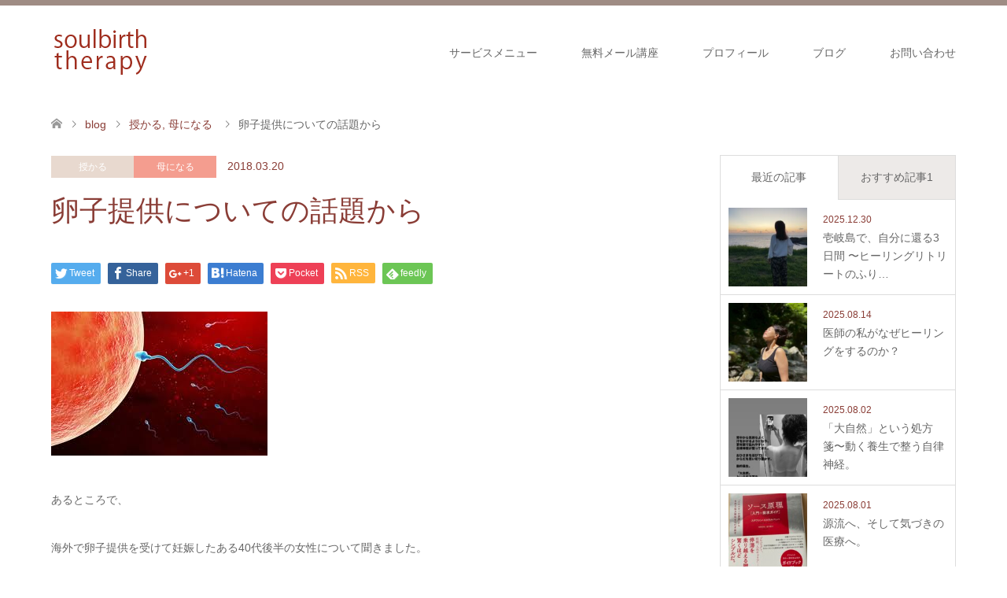

--- FILE ---
content_type: text/html; charset=UTF-8
request_url: https://drsakura.net/motherhood/199/
body_size: 10670
content:
<!DOCTYPE html>
<html lang="ja">
<head prefix="og: http://ogp.me/ns# fb: http://ogp.me/ns/fb#">
<meta charset="UTF-8">
<!--[if IE]><meta http-equiv="X-UA-Compatible" content="IE=edge"><![endif]-->
<meta name="viewport" content="width=device-width">
<title>卵子提供についての話題から | あなたと未来の命をつなぐソウルバースセラピー</title>
<meta name="description" content="あるところで、海外で卵子提供を受けて妊娠したある40代後半の女性について聞きました。日本では、卵子提供を受けての妊娠は認められていません。そのカップルは海外で数百万円を支払って卵子提供を受けて妊娠している。">
<meta property="og:type" content="article" />
<meta property="og:url" content="https:/drsakura.net/motherhood/199/">
<meta property="og:title" content="卵子提供についての話題から" />
<meta property="og:description" content="あるところで、海外で卵子提供を受けて妊娠したある40代後半の女性について聞きました。日本では、卵子提供を受けての妊娠は認められていません。そのカップルは海外で数百万円を支払って卵子提供を受けて妊娠している。" />
<meta property="og:site_name" content="あなたと未来の命をつなぐソウルバースセラピー" />
<meta property="og:image" content='https://drsakura.net/wp-content/uploads/2018/03/images.jpeg'>
<meta property="og:image:secure_url" content="https://drsakura.net/wp-content/uploads/2018/03/images.jpeg" /> 
<meta property="og:image:width" content="275" /> 
<meta property="og:image:height" content="183" />
<meta property="fb:admins" content="352644005253901" />
<link rel="pingback" href="https://drsakura.net/xmlrpc.php">
<link rel='dns-prefetch' href='//s.w.org' />
<link rel="alternate" type="application/rss+xml" title="あなたと未来の命をつなぐソウルバースセラピー &raquo; フィード" href="https://drsakura.net/feed/" />
<link rel="alternate" type="application/rss+xml" title="あなたと未来の命をつなぐソウルバースセラピー &raquo; コメントフィード" href="https://drsakura.net/comments/feed/" />
<link rel="alternate" type="application/rss+xml" title="あなたと未来の命をつなぐソウルバースセラピー &raquo; 卵子提供についての話題から のコメントのフィード" href="https://drsakura.net/motherhood/199/feed/" />
<link rel='stylesheet' id='style-css'  href='https://drsakura.net/wp-content/themes/skin_tcd046/style.css?ver=1.1' type='text/css' media='all' />
<link rel='stylesheet' id='wp-block-library-css'  href='https://drsakura.net/wp-includes/css/dist/block-library/style.min.css?ver=5.5.17' type='text/css' media='all' />
<link rel='stylesheet' id='toc-screen-css'  href='https://drsakura.net/wp-content/plugins/table-of-contents-plus/screen.min.css?ver=2002' type='text/css' media='all' />
<script type='text/javascript' src='https://drsakura.net/wp-includes/js/jquery/jquery.js?ver=1.12.4-wp' id='jquery-core-js'></script>
<link rel="https://api.w.org/" href="https://drsakura.net/wp-json/" /><link rel="alternate" type="application/json" href="https://drsakura.net/wp-json/wp/v2/posts/199" /><link rel="canonical" href="https://drsakura.net/motherhood/199/" />
<link rel='shortlink' href='https://drsakura.net/?p=199' />
<link rel="alternate" type="application/json+oembed" href="https://drsakura.net/wp-json/oembed/1.0/embed?url=https%3A%2F%2Fdrsakura.net%2Fmotherhood%2F199%2F" />
<link rel="alternate" type="text/xml+oembed" href="https://drsakura.net/wp-json/oembed/1.0/embed?url=https%3A%2F%2Fdrsakura.net%2Fmotherhood%2F199%2F&#038;format=xml" />

<link rel="stylesheet" href="https://drsakura.net/wp-content/themes/skin_tcd046/css/design-plus.css?ver=1.1">
<link rel="stylesheet" href="https://drsakura.net/wp-content/themes/skin_tcd046/css/sns-botton.css?ver=1.1">
<link rel="stylesheet" href="https://drsakura.net/wp-content/themes/skin_tcd046/css/responsive.css?ver=1.1">
<link rel="stylesheet" href="https://drsakura.net/wp-content/themes/skin_tcd046/css/footer-bar.css?ver=1.1">

<script src="https://drsakura.net/wp-content/themes/skin_tcd046/js/jquery.easing.1.3.js?ver=1.1"></script>
<script src="https://drsakura.net/wp-content/themes/skin_tcd046/js/jscript.js?ver=1.1"></script>
<script src="https://drsakura.net/wp-content/themes/skin_tcd046/js/comment.js?ver=1.1"></script>
<script src="https://drsakura.net/wp-content/themes/skin_tcd046/js/header_fix.js?ver=1.1"></script>

<style type="text/css">
body, input, textarea { font-family: "Segoe UI", Verdana, "游ゴシック", YuGothic, "Hiragino Kaku Gothic ProN", Meiryo, sans-serif; }
.rich_font { font-family: "Hiragino Sans", "ヒラギノ角ゴ ProN", "Hiragino Kaku Gothic ProN", "游ゴシック", YuGothic, "メイリオ", Meiryo, sans-serif; font-weight: 100;
}

#header .logo { font-size:24px; }
.fix_top.header_fix #header .logo { font-size:20px; }
#footer_logo .logo { font-size:24px; }
#post_title { font-size:36px; }
body, .post_content { font-size:14px; }

@media screen and (max-width:991px) {
  #header .logo { font-size:18px; }
  .mobile_fix_top.header_fix #header .logo { font-size:18px; }
  #post_title { font-size:20px; }
  body, .post_content { font-size:14px; }
}




.image {
overflow: hidden;
-webkit-transition: 0.35s;
-moz-transition: 0.35s;
-ms-transition: 0.35s;
transition: 0.35s;
}
.image img {
-webkit-transform: scale(1);
-webkit-transition-property: opacity, scale, -webkit-transform;
-webkit-transition: 0.35s;
-moz-transform: scale(1);
-moz-transition-property: opacity, scale, -moz-transform;
-moz-transition: 0.35s;
-ms-transform: scale(1);
-ms-transition-property: opacity, scale, -ms-transform;
-ms-transition: 0.35s;
-o-transform: scale(1);
-o-transition-property: opacity, scale, -o-transform;
-o-transition: 0.35s;
transform: scale(1);
transition-property: opacity, scale, -webkit-transform;
transition: 0.35s;
-webkit-backface-visibility:hidden; backface-visibility:hidden;
}
.image:hover img, a:hover .image img {
 -webkit-transform: scale(1.2); -moz-transform: scale(1.2); -ms-transform: scale(1.2); -o-transform: scale(1.2); transform: scale(1.2);
}

.headline_bg_l, .headline_bg, ul.meta .category span, .page_navi a:hover, .page_navi span.current, .page_navi p.back a:hover,
#post_pagination p, #post_pagination a:hover, #previous_next_post2 a:hover, .single-news #post_meta_top .date, .single-campaign #post_meta_top .date, ol#voice_list .info .voice_button a:hover, .voice_user .voice_name, .voice_course .course_button a, .side_headline, #footer_top,
#comment_header ul li a:hover, #comment_header ul li.comment_switch_active a, #comment_header #comment_closed p, #submit_comment
{ background-color:#D9C6AE; }

.page_navi a:hover, .page_navi span.current, #post_pagination p, #comment_header ul li.comment_switch_active a, #comment_header #comment_closed p, #guest_info input:focus, #comment_textarea textarea:focus
{ border-color:#D9C6AE; }

#comment_header ul li.comment_switch_active a:after, #comment_header #comment_closed p:after
{ border-color:#D9C6AE transparent transparent transparent; }

a:hover, #global_menu > ul > li > a:hover, #bread_crumb li a, #bread_crumb li.home a:hover:before, ul.meta .date, .footer_headline, .footer_widget a:hover,
#post_title, #previous_next_post a:hover, #previous_next_post a:hover:before, #previous_next_post a:hover:after,
#recent_news .info .date, .course_category .course_category_headline, .course_category .info .headline, ol#voice_list .info .voice_name, dl.interview dt, .voice_course .course_button a:hover, ol#staff_list .info .staff_name, .staff_info .staff_detail .staff_name, .staff_info .staff_detail .staff_social_link li a:hover:before,
.styled_post_list1 .date, .collapse_category_list li a:hover, .tcdw_course_list_widget .course_list li .image, .side_widget.tcdw_banner_list_widget .side_headline, ul.banner_list li .image,
#index_content1 .caption .headline, #index_course li .image, #index_news .date, #index_voice li .info .voice_name, #index_blog .headline, .table.pb_pricemenu td.menu, .side_widget .campaign_list .date, .side_widget .news_list .date, .side_widget .staff_list .staff_name, .side_widget .voice_list .voice_name
{ color:#8A3D36; }

#footer_bottom, a.index_blog_button:hover, .widget_search #search-btn input:hover, .widget_search #searchsubmit:hover, .widget.google_search #searchsubmit:hover, #submit_comment:hover, #header_slider .slick-dots li button:hover, #header_slider .slick-dots li.slick-active button
{ background-color:#8A3D36; }

.post_content a { color:#8A3D36; }

#archive_wrapper, #related_post ol { background-color:rgba(217,198,174,0.15); }
#index_course li.noimage .image, .course_category .noimage .imagebox, .tcdw_course_list_widget .course_list li.noimage .image { background:rgba(217,198,174,0.3); }

#index_blog, #footer_widget, .course_categories li a.active, .course_categories li a:hover, .styled_post_list1_tabs li { background-color:rgba(135,112,102,0.15); }
#index_topics { background:rgba(135,112,102,0.5); }
#header { border-top-color:rgba(135,112,102,0.8); }

@media screen and (min-width:992px) {
  .fix_top.header_fix #header { background-color:rgba(135,112,102,0.8); }
  #global_menu ul ul a { background-color:#D9C6AE; }
  #global_menu ul ul a:hover { background-color:#8A3D36; }
}
@media screen and (max-width:991px) {
  a.menu_button.active { background:rgba(135,112,102,0.8); };
  .mobile_fix_top.header_fix #header { background-color:rgba(135,112,102,0.8); }
  #global_menu { background-color:#D9C6AE; }
  #global_menu a:hover { background-color:#8A3D36; }
}
@media screen and (max-width:991px) {
  .mobile_fix_top.header_fix #header { background-color:rgba(135,112,102,0.8); }
}


</style>

<style type="text/css"></style></head>
<body id="body" class="post-template-default single single-post postid-199 single-format-standard fix_top">


 <div id="header" class="clearfix">
  <div class="header_inner">
   <div id="header_logo">
    <div id="logo_image">
 <h1 class="logo">
  <a href="https://drsakura.net/" title="あなたと未来の命をつなぐソウルバースセラピー" data-label="あなたと未来の命をつなぐソウルバースセラピー"><img class="h_logo" src="https://drsakura.net/wp-content/uploads/2018/02/logo4.png?1769469310" alt="あなたと未来の命をつなぐソウルバースセラピー" title="あなたと未来の命をつなぐソウルバースセラピー" /></a>
 </h1>
</div>
<div id="logo_image_fixed">
 <p class="logo"><a href="https://drsakura.net/" title="あなたと未来の命をつなぐソウルバースセラピー"><img class="s_logo" src="https://drsakura.net/wp-content/uploads/2018/02/logo4.png?1769469310" alt="あなたと未来の命をつなぐソウルバースセラピー" title="あなたと未来の命をつなぐソウルバースセラピー" /></a></p>
</div>
   </div>

      <a href="#" class="menu_button"><span>menu</span></a>
   <div id="global_menu">
    <ul id="menu-menu-1" class="menu"><li id="menu-item-63" class="menu-item menu-item-type-post_type menu-item-object-page menu-item-has-children menu-item-63"><a href="https://drsakura.net/about/">サービスメニュー</a>
<ul class="sub-menu">
	<li id="menu-item-1170" class="menu-item menu-item-type-post_type menu-item-object-page menu-item-1170"><a href="https://drsakura.net/therapy/">ソウルバースセラピーの個人相談</a></li>
	<li id="menu-item-1864" class="menu-item menu-item-type-post_type menu-item-object-page menu-item-1864"><a href="https://drsakura.net/ohanashikai/">小林桜のお話会「子宮カフェ」　</a></li>
	<li id="menu-item-2283" class="menu-item menu-item-type-post_type menu-item-object-page menu-item-2283"><a href="https://drsakura.net/evaannai/">女性から始めるスローセックス入門「エヴァセラピー」のご案内</a></li>
</ul>
</li>
<li id="menu-item-74" class="menu-item menu-item-type-post_type menu-item-object-page menu-item-74"><a href="https://drsakura.net/mailmagazine/">無料メール講座</a></li>
<li id="menu-item-75" class="menu-item menu-item-type-post_type menu-item-object-page menu-item-75"><a href="https://drsakura.net/profile/">プロフィール</a></li>
<li id="menu-item-65" class="menu-item menu-item-type-post_type menu-item-object-page current_page_parent menu-item-65"><a href="https://drsakura.net/blog/">ブログ</a></li>
<li id="menu-item-61" class="menu-item menu-item-type-post_type menu-item-object-page menu-item-61"><a href="https://drsakura.net/contact/">お問い合わせ</a></li>
</ul>   </div>
     </div>
 </div><!-- END #header -->

 <div id="main_contents" class="clearfix">


<div id="bread_crumb">

<ul class="clearfix">
 <li itemscope="itemscope" itemtype="http://data-vocabulary.org/Breadcrumb" class="home"><a itemprop="url" href="https://drsakura.net/"><span itemprop="title">ホーム</span></a></li>

 <li itemscope="itemscope" itemtype="http://data-vocabulary.org/Breadcrumb"><a itemprop="url" href="https://drsakura.net/blog/">blog</a></li>
 <li itemscope="itemscope" itemtype="http://data-vocabulary.org/Breadcrumb">
    <a itemprop="url" href="https://drsakura.net/category/motherhood/reception/"><span itemprop="title">授かる</span>,</a>
      <a itemprop="url" href="https://drsakura.net/category/motherhood/"><span itemprop="title">母になる</span></a>
     </li>
 <li class="last">卵子提供についての話題から</li>

</ul>
</div>

<div id="main_col" class="clearfix">

<div id="left_col">

 
 <div id="article">

  <ul id="post_meta_top" class="meta clearfix">
   <li class="category"><a href="https://drsakura.net/category/motherhood/reception/" style="background-color:rgba(227,208,195,0.8);">授かる</a><a href="https://drsakura.net/category/motherhood/" style="background-color:rgba(242,133,116,0.8);">母になる</a></li>   <li class="date"><time class="entry-date updated" datetime="2019-07-22T16:39:50+09:00">2018.03.20</time></li>  </ul>

  <h2 id="post_title" class="rich_font">卵子提供についての話題から</h2>

    <div class="single_share clearfix" id="single_share_top">
   <div class="share-type1 share-top">
 
	<div class="sns mt10">
		<ul class="type1 clearfix">
			<li class="twitter">
				<a href="http://twitter.com/share?text=%E5%8D%B5%E5%AD%90%E6%8F%90%E4%BE%9B%E3%81%AB%E3%81%A4%E3%81%84%E3%81%A6%E3%81%AE%E8%A9%B1%E9%A1%8C%E3%81%8B%E3%82%89&url=https%3A%2F%2Fdrsakura.net%2Fmotherhood%2F199%2F&via=&tw_p=tweetbutton&related=" onclick="javascript:window.open(this.href, '', 'menubar=no,toolbar=no,resizable=yes,scrollbars=yes,height=400,width=600');return false;"><i class="icon-twitter"></i><span class="ttl">Tweet</span><span class="share-count"></span></a>
			</li>
			<li class="facebook">
				<a href="//www.facebook.com/sharer/sharer.php?u=https://drsakura.net/motherhood/199/&amp;t=%E5%8D%B5%E5%AD%90%E6%8F%90%E4%BE%9B%E3%81%AB%E3%81%A4%E3%81%84%E3%81%A6%E3%81%AE%E8%A9%B1%E9%A1%8C%E3%81%8B%E3%82%89" class="facebook-btn-icon-link" target="blank" rel="nofollow"><i class="icon-facebook"></i><span class="ttl">Share</span><span class="share-count"></span></a>
			</li>
			<li class="googleplus">
				<a href="https://plus.google.com/share?url=https%3A%2F%2Fdrsakura.net%2Fmotherhood%2F199%2F" onclick="javascript:window.open(this.href, '', 'menubar=no,toolbar=no,resizable=yes,scrollbars=yes,height=600,width=500');return false;"><i class="icon-google-plus"></i><span class="ttl">+1</span><span class="share-count"></span></a>
			</li>
			<li class="hatebu">
				<a href="http://b.hatena.ne.jp/add?mode=confirm&url=https%3A%2F%2Fdrsakura.net%2Fmotherhood%2F199%2F" onclick="javascript:window.open(this.href, '', 'menubar=no,toolbar=no,resizable=yes,scrollbars=yes,height=400,width=510');return false;" ><i class="icon-hatebu"></i><span class="ttl">Hatena</span><span class="share-count"></span></a>
			</li>
			<li class="pocket">
				<a href="http://getpocket.com/edit?url=https%3A%2F%2Fdrsakura.net%2Fmotherhood%2F199%2F&title=%E5%8D%B5%E5%AD%90%E6%8F%90%E4%BE%9B%E3%81%AB%E3%81%A4%E3%81%84%E3%81%A6%E3%81%AE%E8%A9%B1%E9%A1%8C%E3%81%8B%E3%82%89" target="blank"><i class="icon-pocket"></i><span class="ttl">Pocket</span><span class="share-count"></span></a>
			</li>
			<li class="rss">
				<a href="https://drsakura.net/feed/" target="blank"><i class="icon-rss"></i><span class="ttl">RSS</span></a>
			</li>
			<li class="feedly">
				<a href="http://feedly.com/index.html#subscription%2Ffeed%2Fhttps://drsakura.net/feed/" target="blank"><i class="icon-feedly"></i><span class="ttl">feedly</span><span class="share-count"></span></a>
			</li>
		</ul>
	</div>
</div>
  </div>
  
      
    
  <div class="post_content clearfix">
   <p><img loading="lazy" class="alignnone size-full wp-image-222" src="https://drsakura.net/wp-content/uploads/2018/03/images.jpeg" alt="" width="275" height="183" /></p>
<p>あるところで、</p>
<p>海外で卵子提供を受けて妊娠したある40代後半の女性について聞きました。</p>
<p>日本では、卵子提供を受けての妊娠は認められていません。</p>
<p>そのカップルは海外で数百万円を支払って卵子提供を受けて妊娠している。</p>
<p>お金持ちがやることだろう、とおもいきや、</p>
<p>予想に反して、その方はちっともお金や生活にゆとりがある人には見えない。</p>
<p>のだそうです。。</p>
<p>そのことを話題にした専門家の方は、</p>
<p>卵子提供を受けての妊娠に賛成しているわけではないが、</p>
<p>こんなこと（こんな風にごくふつうの一般の人が海外の生殖ビジネスのカモになり</p>
<p>しかもその後の周産期リスク管理を日本の保険制度で対応する）なら、</p>
<p>いっそのこと日本できちんと法整備をすべきなのかもしれない。</p>
<p>という趣旨の考えを表現されていました。</p>
<p>&nbsp;</p>
<p>技術の進歩は、好むと好まざると止めることはできないでしょう。</p>
<p>以前も触れましたが、この分野では人工子宮の研究も盛んで、</p>
<p>子宮を介さずに人が生まれてくる日も近いと聞くこともあります。</p>
<p>&nbsp;</p>
<p>このような価値観の多様性が重要視される時代です。</p>
<p>私たちは、自分自身がどんな価値観を大切に生きるかを問われています。</p>
<p>&nbsp;</p>
<p>私は、原始的な価値観、</p>
<p><span style="font-size: 12pt; color: #ff00ff;">男性と女性が愛し合い、その結果として子どもをさずかり、可愛がって育てる、</span></p>
<p>という生命の秩序にねざした価値を大切にし手暮らし、</p>
<p>そこから生み出される豊かさをもって自分が社会に奉仕（サービス）してゆきたい。</p>
<p>と改めて思います。</p>
<p><img loading="lazy" class="alignnone size-medium wp-image-884" src="https://drsakura.net/wp-content/uploads/2018/10/0031_original-200x300.jpg" alt="" width="200" height="300" srcset="https://drsakura.net/wp-content/uploads/2018/10/0031_original-200x300.jpg 200w, https://drsakura.net/wp-content/uploads/2018/10/0031_original-768x1152.jpg 768w, https://drsakura.net/wp-content/uploads/2018/10/0031_original-683x1024.jpg 683w, https://drsakura.net/wp-content/uploads/2018/10/0031_original-800x1200.jpg 800w, https://drsakura.net/wp-content/uploads/2018/10/0031_original-1150x1725.jpg 1150w" sizes="(max-width: 200px) 100vw, 200px" /></p>
<p>：：：：：：：：：</p>
<p><span style="color: #993366;"><strong>◎最新のお知らせ</strong></span></p>
<p>♪終了 <a href="https://drsakura.net/workshop/3088/" target="_blank" rel="noopener noreferrer">官能女医さくらと行く「壱岐島ヒーリング・リトリート」9/5~7</a></p>
<p>♪小林桜の「子宮カフェ」、個人セッション・レッスン、その他の活動は</p>
<p>メルマガから優先案内しています。よろしければご登録お願いします♡</p>
<p>→<span style="font-size: 12pt; color: #ff00ff;"><strong><a style="color: #ff00ff;" href="https://39auto.biz/drsakurachan/touroku/entryform2.htm" target="_blank" rel="noopener noreferrer">無料メルマガ【Dr小林桜のLife is</a></strong></span><a href="https://39auto.biz/drsakurachan/touroku/entryform2.htm" target="_blank" rel="noopener noreferrer"><span style="font-size: 12pt; color: #ff00ff;"><strong> love通信！】登録はこちら</strong></span></a></p>
<p><span style="color: #ff00ff;">♪女の子と女性のためのサークル　谷中「月の小屋」。第２土曜日</span></p>
<p><span style="color: #ff00ff;">10歳以上の女性がご参加いただけます。</span></p>
<p>月経のおはなし会　2026年1月10日（土）14時〜16時</p>
<p><span style="color: #ff00ff;">→</span><span style="color: #ff00ff;">instagram @tsukinokoya_yanaka</span></p>
<p>&nbsp;</p>
<p>♪古神道家矢加部幸彦先生のワークショップ</p>
<p>【募集中】２月11日（祝水）「<a href="https://drsakura.net/workshop/2362/" target="_blank" rel="noopener noreferrer">鎮魂禊行法ワークショップ」</a></p>
<p>&nbsp;</p>
<p>&nbsp;</p>
<p>♪女性限定無料Facebookグループにてライブ配信（お休みしています。）</p>
<p><a href="https://www.facebook.com/groups/332447408317015" target="_blank" rel="noopener noreferrer">「月の小屋」的オンラインサロン</a></p>


<p>&nbsp;</p>

<p>：：：：：：：：：：：：</p>
<p>『あなたと未来のいのちをつなぐソウルバースセラピー』</p>
<p>ソウルバースヒーリング</p>
<p>産婦人科医</p>
<p>小林桜</p>
<p><a href="https://drsakura.net/profile/" target="_blank" rel="noopener noreferrer">プロフィール</a></p>
<p>：：：：：：：：：：：：：：：：</p>
<p><a href="https://39auto.biz/drsakurachan/touroku/entryform2.htm" target="_blank" rel="noopener noreferrer">【無料メールマガジンへの登録はこちら】</a></p>
<p><a href="https://drsakura.net/therapy/" target="_blank" rel="noopener noreferrer">個人相談</a></p>
<p><a href="https://drsakura.net/mailmagazine/">5日間無料メール講座『幸せな赤ちゃんを授かるいのちの法則』</a></p>
<p><a href="https://www.facebook.com/sakura.nosaka" target="_blank" rel="noopener noreferrer">Facebook</a></p>
<p><a href="https://39auto.biz/drsakurachan/touroku/entryform6.htm" target="_blank" rel="noopener noreferrer">お問合せ</a></p>

<p>&nbsp;</p>
     </div>

    <div class="single_share clearfix" id="single_share_bottom">
   <div class="share-type1 share-btm">
 
	<div class="sns mt10 mb45">
		<ul class="type1 clearfix">
			<li class="twitter">
				<a href="http://twitter.com/share?text=%E5%8D%B5%E5%AD%90%E6%8F%90%E4%BE%9B%E3%81%AB%E3%81%A4%E3%81%84%E3%81%A6%E3%81%AE%E8%A9%B1%E9%A1%8C%E3%81%8B%E3%82%89&url=https%3A%2F%2Fdrsakura.net%2Fmotherhood%2F199%2F&via=&tw_p=tweetbutton&related=" onclick="javascript:window.open(this.href, '', 'menubar=no,toolbar=no,resizable=yes,scrollbars=yes,height=400,width=600');return false;"><i class="icon-twitter"></i><span class="ttl">Tweet</span><span class="share-count"></span></a>
			</li>
			<li class="facebook">
				<a href="//www.facebook.com/sharer/sharer.php?u=https://drsakura.net/motherhood/199/&amp;t=%E5%8D%B5%E5%AD%90%E6%8F%90%E4%BE%9B%E3%81%AB%E3%81%A4%E3%81%84%E3%81%A6%E3%81%AE%E8%A9%B1%E9%A1%8C%E3%81%8B%E3%82%89" class="facebook-btn-icon-link" target="blank" rel="nofollow"><i class="icon-facebook"></i><span class="ttl">Share</span><span class="share-count"></span></a>
			</li>
			<li class="googleplus">
				<a href="https://plus.google.com/share?url=https%3A%2F%2Fdrsakura.net%2Fmotherhood%2F199%2F" onclick="javascript:window.open(this.href, '', 'menubar=no,toolbar=no,resizable=yes,scrollbars=yes,height=600,width=500');return false;"><i class="icon-google-plus"></i><span class="ttl">+1</span><span class="share-count"></span></a>
			</li>
			<li class="hatebu">
				<a href="http://b.hatena.ne.jp/add?mode=confirm&url=https%3A%2F%2Fdrsakura.net%2Fmotherhood%2F199%2F" onclick="javascript:window.open(this.href, '', 'menubar=no,toolbar=no,resizable=yes,scrollbars=yes,height=400,width=510');return false;" ><i class="icon-hatebu"></i><span class="ttl">Hatena</span><span class="share-count"></span></a>
			</li>
			<li class="pocket">
				<a href="http://getpocket.com/edit?url=https%3A%2F%2Fdrsakura.net%2Fmotherhood%2F199%2F&title=%E5%8D%B5%E5%AD%90%E6%8F%90%E4%BE%9B%E3%81%AB%E3%81%A4%E3%81%84%E3%81%A6%E3%81%AE%E8%A9%B1%E9%A1%8C%E3%81%8B%E3%82%89" target="blank"><i class="icon-pocket"></i><span class="ttl">Pocket</span><span class="share-count"></span></a>
			</li>
			<li class="rss">
				<a href="https://drsakura.net/feed/" target="blank"><i class="icon-rss"></i><span class="ttl">RSS</span></a>
			</li>
			<li class="feedly">
				<a href="http://feedly.com/index.html#subscription%2Ffeed%2Fhttps://drsakura.net/feed/" target="blank"><i class="icon-feedly"></i><span class="ttl">feedly</span><span class="share-count"></span></a>
			</li>
		</ul>
	</div>
</div>
  </div>
  
    <ul id="post_meta_bottom" class="clearfix">
      <li class="post_category"><a href="https://drsakura.net/category/motherhood/reception/" rel="category tag">授かる</a>, <a href="https://drsakura.net/category/motherhood/" rel="category tag">母になる</a></li>        </ul>
  
    <div id="previous_next_post" class="clearfix">
   <div class='prev_post'><a href='https://drsakura.net/motherhood/194/' title='不妊症のからだに隠れていた本当の望み' data-mobile-title='前の記事'><span class='title'>不妊症のからだに隠れていた本当の望み</span></a></div>
<div class='next_post'><a href='https://drsakura.net/sbt2020/family-c/202/' title='精子提供について、本から' data-mobile-title='次の記事'><span class='title'>精子提供について、本から</span></a></div>
  </div>
  
 </div><!-- END #article -->

  
 
  <div id="related_post">
  <h3 class="headline headline_bg">関連記事</h3>
  <ol class="clearfix">
      <li>
    <a href="https://drsakura.net/motherhood/2673/">
     <div class="image">
      <img width="270" height="174" src="https://drsakura.net/wp-content/uploads/2022/03/IMG_1878-270x174.jpeg" class="attachment-size2 size-size2 wp-post-image" alt="" loading="lazy" srcset="https://drsakura.net/wp-content/uploads/2022/03/IMG_1878-270x174.jpeg 270w, https://drsakura.net/wp-content/uploads/2022/03/IMG_1878-456x296.jpeg 456w" sizes="(max-width: 270px) 100vw, 270px" />     </div>
     <h4 class="title">女の子の「おひし」の話。</h4>
    </a>
   </li>
      <li>
    <a href="https://drsakura.net/motherhood/2758/">
     <div class="image">
      <img width="270" height="174" src="https://drsakura.net/wp-content/uploads/2022/03/IMG_2207-270x174.jpeg" class="attachment-size2 size-size2 wp-post-image" alt="" loading="lazy" srcset="https://drsakura.net/wp-content/uploads/2022/03/IMG_2207-270x174.jpeg 270w, https://drsakura.net/wp-content/uploads/2022/03/IMG_2207-456x296.jpeg 456w" sizes="(max-width: 270px) 100vw, 270px" />     </div>
     <h4 class="title">【お産蜜月　第七話】女子当直室で。</h4>
    </a>
   </li>
      <li>
    <a href="https://drsakura.net/motherhood/765/">
     <div class="image">
      <img width="270" height="174" src="https://drsakura.net/wp-content/uploads/2018/07/TUGU0087-e1531221174971-270x174.jpg" class="attachment-size2 size-size2 wp-post-image" alt="" loading="lazy" srcset="https://drsakura.net/wp-content/uploads/2018/07/TUGU0087-e1531221174971-270x174.jpg 270w, https://drsakura.net/wp-content/uploads/2018/07/TUGU0087-e1531221174971-456x296.jpg 456w" sizes="(max-width: 270px) 100vw, 270px" />     </div>
     <h4 class="title">【外来日誌vol3】長女の気持ち。</h4>
    </a>
   </li>
      <li>
    <a href="https://drsakura.net/motherhood/2790/">
     <div class="image">
      <img width="270" height="174" src="https://drsakura.net/wp-content/uploads/2022/03/IMG_2414-270x174.jpeg" class="attachment-size2 size-size2 wp-post-image" alt="" loading="lazy" srcset="https://drsakura.net/wp-content/uploads/2022/03/IMG_2414-270x174.jpeg 270w, https://drsakura.net/wp-content/uploads/2022/03/IMG_2414-456x296.jpeg 456w" sizes="(max-width: 270px) 100vw, 270px" />     </div>
     <h4 class="title">【お産蜜月　第十話】君をにぎりつぶすのか。</h4>
    </a>
   </li>
      <li>
    <a href="https://drsakura.net/motherhood/2842/">
     <div class="image">
      <img width="270" height="174" src="https://drsakura.net/wp-content/uploads/2022/05/IMG_2945-270x174.jpeg" class="attachment-size2 size-size2 wp-post-image" alt="" loading="lazy" srcset="https://drsakura.net/wp-content/uploads/2022/05/IMG_2945-270x174.jpeg 270w, https://drsakura.net/wp-content/uploads/2022/05/IMG_2945-456x296.jpeg 456w" sizes="(max-width: 270px) 100vw, 270px" />     </div>
     <h4 class="title">【お産蜜月　第十二話】「当たり前のお産」を実践する先輩医師。…</h4>
    </a>
   </li>
      <li>
    <a href="https://drsakura.net/motherhood/1784/">
     <div class="image">
      <img width="270" height="174" src="https://drsakura.net/wp-content/uploads/2019/12/DSC_5394-270x174.jpg" class="attachment-size2 size-size2 wp-post-image" alt="" loading="lazy" srcset="https://drsakura.net/wp-content/uploads/2019/12/DSC_5394-270x174.jpg 270w, https://drsakura.net/wp-content/uploads/2019/12/DSC_5394-456x296.jpg 456w" sizes="(max-width: 270px) 100vw, 270px" />     </div>
     <h4 class="title">本能で「まぐわい、産んで、育てる」こと。</h4>
    </a>
   </li>
     </ol>
 </div>
  
 

</div><!-- END #left_col -->


  <div id="side_col">
  <div class="widget side_widget clearfix styled_post_list1_widget" id="styled_post_list1_widget-8">
<input type="radio" id="styled_post_list1_widget-8-recent_post" name="styled_post_list1_widget-8-tab-radio" class="tab-radio tab-radio-recent_post" checked="checked" /><input type="radio" id="styled_post_list1_widget-8-recommend_post" name="styled_post_list1_widget-8-tab-radio" class="tab-radio tab-radio-recommend_post" />
<ol class="styled_post_list1_tabs">
 <li class="tab-label-recent_post"><label for="styled_post_list1_widget-8-recent_post">最近の記事</label></li>
 <li class="tab-label-recommend_post"><label for="styled_post_list1_widget-8-recommend_post">おすすめ記事1</label></li>
</ol>
<ol class="styled_post_list1 tab-content-recent_post">
 <li class="clearfix">
  <a href="https://drsakura.net/%e3%83%aa%e3%83%88%e3%83%aa%e3%83%bc%e3%83%88/3173/">
   <div class="image">
    <img width="150" height="150" src="https://drsakura.net/wp-content/uploads/2025/12/IMG_7879-150x150.jpeg" class="attachment-size1 size-size1 wp-post-image" alt="" loading="lazy" srcset="https://drsakura.net/wp-content/uploads/2025/12/IMG_7879-150x150.jpeg 150w, https://drsakura.net/wp-content/uploads/2025/12/IMG_7879-200x200.jpeg 200w" sizes="(max-width: 150px) 100vw, 150px" />  </div>
  <div class="info">
   <p class="date">2025.12.30</p>   <h4 class="title">壱岐島で、自分に還る3日間 〜ヒーリングリトリートのふり…</h4>
  </div>
 </a>
 </li>
 <li class="clearfix">
  <a href="https://drsakura.net/sbt2020/3161/">
   <div class="image">
    <img width="150" height="150" src="https://drsakura.net/wp-content/uploads/2025/08/IMG_7257-150x150.jpg" class="attachment-size1 size-size1 wp-post-image" alt="" loading="lazy" srcset="https://drsakura.net/wp-content/uploads/2025/08/IMG_7257-150x150.jpg 150w, https://drsakura.net/wp-content/uploads/2025/08/IMG_7257-200x200.jpg 200w" sizes="(max-width: 150px) 100vw, 150px" />  </div>
  <div class="info">
   <p class="date">2025.08.14</p>   <h4 class="title">医師の私がなぜヒーリングをするのか？</h4>
  </div>
 </a>
 </li>
 <li class="clearfix">
  <a href="https://drsakura.net/column/3153/">
   <div class="image">
    <img width="150" height="150" src="https://drsakura.net/wp-content/uploads/2025/08/E9CAE47E-4F6B-4486-BAE4-19534A488ECB-150x150.jpg" class="attachment-size1 size-size1 wp-post-image" alt="" loading="lazy" srcset="https://drsakura.net/wp-content/uploads/2025/08/E9CAE47E-4F6B-4486-BAE4-19534A488ECB-150x150.jpg 150w, https://drsakura.net/wp-content/uploads/2025/08/E9CAE47E-4F6B-4486-BAE4-19534A488ECB-200x200.jpg 200w" sizes="(max-width: 150px) 100vw, 150px" />  </div>
  <div class="info">
   <p class="date">2025.08.02</p>   <h4 class="title">「大自然」という処方箋〜動く養生で整う自律神経。</h4>
  </div>
 </a>
 </li>
 <li class="clearfix">
  <a href="https://drsakura.net/motherhood/birth/3139/">
   <div class="image">
    <img width="150" height="150" src="https://drsakura.net/wp-content/uploads/2025/08/img_7271-150x150.jpg" class="attachment-size1 size-size1 wp-post-image" alt="" loading="lazy" srcset="https://drsakura.net/wp-content/uploads/2025/08/img_7271-150x150.jpg 150w, https://drsakura.net/wp-content/uploads/2025/08/img_7271-200x200.jpg 200w" sizes="(max-width: 150px) 100vw, 150px" />  </div>
  <div class="info">
   <p class="date">2025.08.01</p>   <h4 class="title">源流へ、そして気づきの医療へ。</h4>
  </div>
 </a>
 </li>
 <li class="clearfix">
  <a href="https://drsakura.net/column/3112/">
   <div class="image">
    <img width="150" height="150" src="https://drsakura.net/wp-content/uploads/2025/07/fullsizeoutput_6a5f-150x150.jpeg" class="attachment-size1 size-size1 wp-post-image" alt="" loading="lazy" srcset="https://drsakura.net/wp-content/uploads/2025/07/fullsizeoutput_6a5f-150x150.jpeg 150w, https://drsakura.net/wp-content/uploads/2025/07/fullsizeoutput_6a5f-200x200.jpeg 200w" sizes="(max-width: 150px) 100vw, 150px" />  </div>
  <div class="info">
   <p class="date">2025.07.28</p>   <h4 class="title">死を巡るWS＠八ヶ岳に参加して。</h4>
  </div>
 </a>
 </li>
</ol>
<ol class="styled_post_list1 tab-content-recommend_post">
 <li class="clearfix">
  <a href="https://drsakura.net/sbt2020/family-c/961/">
   <div class="image">
    <img width="150" height="150" src="https://drsakura.net/wp-content/uploads/2018/11/DSC_4084-150x150.jpg" class="attachment-size1 size-size1 wp-post-image" alt="" loading="lazy" srcset="https://drsakura.net/wp-content/uploads/2018/11/DSC_4084-150x150.jpg 150w, https://drsakura.net/wp-content/uploads/2018/11/DSC_4084-200x200.jpg 200w" sizes="(max-width: 150px) 100vw, 150px" />  </div>
  <div class="info">
   <p class="date">2018.11.09</p>   <h4 class="title">子どもに権利はない、という話。</h4>
  </div>
 </a>
 </li>
 <li class="clearfix">
  <a href="https://drsakura.net/sbt2020/family-c/693/">
   <div class="image">
    <img width="150" height="150" src="https://drsakura.net/wp-content/uploads/2018/07/TUGU7465-150x150.jpg" class="attachment-size1 size-size1 wp-post-image" alt="" loading="lazy" srcset="https://drsakura.net/wp-content/uploads/2018/07/TUGU7465-150x150.jpg 150w, https://drsakura.net/wp-content/uploads/2018/07/TUGU7465-200x200.jpg 200w" sizes="(max-width: 150px) 100vw, 150px" />  </div>
  <div class="info">
   <p class="date">2018.07.20</p>   <h4 class="title">時空を超えて愛が届く。それがファミコンの「場」。</h4>
  </div>
 </a>
 </li>
 <li class="clearfix">
  <a href="https://drsakura.net/sbt2020/507/">
   <div class="image">
    <img width="150" height="150" src="https://drsakura.net/wp-content/uploads/2018/06/DSC_6848-150x150.jpg" class="attachment-size1 size-size1 wp-post-image" alt="" loading="lazy" srcset="https://drsakura.net/wp-content/uploads/2018/06/DSC_6848-150x150.jpg 150w, https://drsakura.net/wp-content/uploads/2018/06/DSC_6848-200x200.jpg 200w" sizes="(max-width: 150px) 100vw, 150px" />  </div>
  <div class="info">
   <p class="date">2018.06.20</p>   <h4 class="title">インタビュー記事「あなたの『たましいの意図』を尊重し、見…</h4>
  </div>
 </a>
 </li>
 <li class="clearfix">
  <a href="https://drsakura.net/motherhood/194/">
   <div class="image">
    <img width="150" height="150" src="https://drsakura.net/wp-content/uploads/2018/03/9b1157d1020856bcabece6d0913f8b85-150x150.jpg" class="attachment-size1 size-size1 wp-post-image" alt="" loading="lazy" srcset="https://drsakura.net/wp-content/uploads/2018/03/9b1157d1020856bcabece6d0913f8b85-150x150.jpg 150w, https://drsakura.net/wp-content/uploads/2018/03/9b1157d1020856bcabece6d0913f8b85-200x200.jpg 200w" sizes="(max-width: 150px) 100vw, 150px" />  </div>
  <div class="info">
   <p class="date">2018.03.20</p>   <h4 class="title">不妊症のからだに隠れていた本当の望み</h4>
  </div>
 </a>
 </li>
 <li class="clearfix">
  <a href="https://drsakura.net/motherhood/189/">
   <div class="image">
    <img width="150" height="150" src="https://drsakura.net/wp-content/uploads/2018/03/images-1-150x150.jpeg" class="attachment-size1 size-size1 wp-post-image" alt="" loading="lazy" />  </div>
  <div class="info">
   <p class="date">2018.03.20</p>   <h4 class="title">「子どもが欲しい」その奥にある願いはなんですか？</h4>
  </div>
 </a>
 </li>
</ol>
</div>
<div class="widget side_widget clearfix tcdw_category_list_widget" id="tcdw_category_list_widget-2">
<h3 class="side_headline"><span>カテゴリー</span></h3><ul class="collapse_category_list">
 	<li class="cat-item cat-item-36"><a href="https://drsakura.net/category/%e3%80%8c%e6%9c%88%e3%81%ae%e5%b0%8f%e5%b1%8b%e3%80%8d/">「月の小屋」</a>
</li>
	<li class="cat-item cat-item-35"><a href="https://drsakura.net/category/%e3%80%90%e3%81%8a%e7%94%a3%e8%9c%9c%e6%9c%88%e3%80%91/">【お産蜜月】</a>
</li>
	<li class="cat-item cat-item-29"><a href="https://drsakura.net/category/diary/">【外来日誌】</a>
</li>
	<li class="cat-item cat-item-15"><a href="https://drsakura.net/category/about-myself/">【小林桜ものがたり】</a>
<ul class='children'>
	<li class="cat-item cat-item-16"><a href="https://drsakura.net/category/about-myself/kid/">生まれる前〜小学生</a>
</li>
</ul>
</li>
	<li class="cat-item cat-item-20"><a href="https://drsakura.net/category/recommend/">おすすめ</a>
<ul class='children'>
	<li class="cat-item cat-item-17"><a href="https://drsakura.net/category/recommend/books/">おすすめの本</a>
</li>
</ul>
</li>
	<li class="cat-item cat-item-34"><a href="https://drsakura.net/category/%e3%82%a8%e3%83%b4%e3%82%a1%e3%82%bb%e3%83%a9%e3%83%94%e3%83%bc/">エヴァセラピー</a>
</li>
	<li class="cat-item cat-item-5"><a href="https://drsakura.net/category/sbt2020/">ソウルバースセラピー</a>
<ul class='children'>
	<li class="cat-item cat-item-21"><a href="https://drsakura.net/category/sbt2020/healing/">ヒーリング</a>
</li>
	<li class="cat-item cat-item-3"><a href="https://drsakura.net/category/sbt2020/family-c/">ファミリーコンステレーション</a>
</li>
	<li class="cat-item cat-item-6"><a href="https://drsakura.net/category/sbt2020/homeopathy/">ホメオパシー</a>
</li>
</ul>
</li>
	<li class="cat-item cat-item-1"><a href="https://drsakura.net/category/main/">ブログ</a>
</li>
	<li class="cat-item cat-item-37"><a href="https://drsakura.net/category/%e3%83%aa%e3%83%88%e3%83%aa%e3%83%bc%e3%83%88/">リトリート</a>
</li>
	<li class="cat-item cat-item-24"><a href="https://drsakura.net/category/womenshealth/">女性のカラダ</a>
</li>
	<li class="cat-item cat-item-32"><a href="https://drsakura.net/category/shikyucafe/">子宮カフェ</a>
</li>
	<li class="cat-item cat-item-31"><a href="https://drsakura.net/category/parenting/">子育て</a>
</li>
	<li class="cat-item cat-item-33"><a href="https://drsakura.net/category/%e6%80%a7%e3%81%ae%e3%81%93%e3%81%a8/">性のこと</a>
</li>
	<li class="cat-item cat-item-4"><a href="https://drsakura.net/category/motherhood/">母になる</a>
<ul class='children'>
	<li class="cat-item cat-item-22"><a href="https://drsakura.net/category/motherhood/pregnancy/">宿し育む</a>
</li>
	<li class="cat-item cat-item-18"><a href="https://drsakura.net/category/motherhood/reception/">授かる</a>
</li>
	<li class="cat-item cat-item-23"><a href="https://drsakura.net/category/motherhood/birth/">産む</a>
</li>
</ul>
</li>
	<li class="cat-item cat-item-26"><a href="https://drsakura.net/category/father-ship/">父になる</a>
</li>
	<li class="cat-item cat-item-25"><a href="https://drsakura.net/category/column/">考えていること</a>
</li>
	<li class="cat-item cat-item-28"><a href="https://drsakura.net/category/workshop/">講座・お話会</a>
</li>
</ul>
</div>
 </div>
 

</div><!-- END #main_col -->


 </div><!-- END #main_contents -->

  
 <div id="footer_widget">
  <div class="footer_inner">
   <div class="widget footer_widget widget_nav_menu" id="nav_menu-3">
<h3 class="footer_headline">HOME</h3><div class="menu-footer-container"><ul id="menu-footer" class="menu"><li id="menu-item-134" class="menu-item menu-item-type-post_type menu-item-object-page menu-item-home menu-item-134"><a href="https://drsakura.net/">ホーム</a></li>
</ul></div></div>
<div class="widget footer_widget widget_nav_menu" id="nav_menu-2">
<h3 class="footer_headline">ABOUT</h3><div class="menu-footer2-container"><ul id="menu-footer2" class="menu"><li id="menu-item-136" class="menu-item menu-item-type-post_type menu-item-object-page menu-item-136"><a href="https://drsakura.net/about/">ソウルバース・セラピーとは</a></li>
<li id="menu-item-1169" class="menu-item menu-item-type-post_type menu-item-object-page menu-item-1169"><a href="https://drsakura.net/therapy/">ソウルバースセラピーの個人相談</a></li>
<li id="menu-item-1862" class="menu-item menu-item-type-post_type menu-item-object-page menu-item-1862"><a href="https://drsakura.net/ohanashikai/">小林桜のお話会「子宮カフェ」　</a></li>
</ul></div></div>
<div class="widget footer_widget widget_nav_menu" id="nav_menu-4">
<h3 class="footer_headline">SERVICE</h3><div class="menu-footer3-container"><ul id="menu-footer3" class="menu"><li id="menu-item-138" class="menu-item menu-item-type-post_type menu-item-object-page menu-item-138"><a href="https://drsakura.net/mailmagazine/">無料メール講座「幸せな赤ちゃんを授かるいのちの法則」</a></li>
</ul></div></div>
<div class="widget footer_widget widget_nav_menu" id="nav_menu-5">
<h3 class="footer_headline">BLOG</h3><div class="menu-footer4-container"><ul id="menu-footer4" class="menu"><li id="menu-item-140" class="menu-item menu-item-type-post_type menu-item-object-page current_page_parent menu-item-140"><a href="https://drsakura.net/blog/">ブログ一覧</a></li>
</ul></div></div>
<div class="widget footer_widget widget_nav_menu" id="nav_menu-6">
<h3 class="footer_headline">VOICE</h3><div class="menu-footer5-container"><ul id="menu-footer5" class="menu"><li id="menu-item-141" class="menu-item menu-item-type-custom menu-item-object-custom menu-item-141"><a href="https://drsakura.net/voice/">お客様の声</a></li>
</ul></div></div>
<div class="widget footer_widget widget_nav_menu" id="nav_menu-7">
<h3 class="footer_headline">CONTACT</h3><div class="menu-footer6-container"><ul id="menu-footer6" class="menu"><li id="menu-item-142" class="menu-item menu-item-type-post_type menu-item-object-page menu-item-142"><a href="https://drsakura.net/contact/">お問い合わせ</a></li>
</ul></div></div>
  </div>
 </div>

  
 <div id="footer_top">
  <div class="footer_inner">

   <!-- footer logo -->
   <div id="footer_logo">
    <div class="logo_area">
 <p class="logo"><a href="https://drsakura.net/" title="あなたと未来の命をつなぐソウルバースセラピー"><img class="f_logo" src="https://drsakura.net/wp-content/uploads/2018/02/logoyokonaga.png?1769469310" alt="あなたと未来の命をつなぐソウルバースセラピー" title="あなたと未来の命をつなぐソウルバースセラピー" /></a></p>
</div>
   </div>

      <p id="footer_address">
    <span class="mr10">東京　大阪　Zoom</span>    東京サロン　JR山手線・京浜東北線　田端駅　徒歩４分       </p>
   
      <!-- social button -->
   <ul class="clearfix" id="footer_social_link">
            <li class="facebook"><a href="https://www.facebook.com/sakura.nosaka" target="_blank">Facebook</a></li>
                <li class="rss"><a href="https://drsakura.net/feed/" target="_blank">RSS</a></li>
       </ul>
   
  </div><!-- END #footer_top_inner -->
 </div><!-- END #footer_top -->

 <div id="footer_bottom">
  <div class="footer_inner">

   <p id="copyright"><span>Copyright </span>&copy; <a href="https://drsakura.net/">あなたと未来の命をつなぐソウルバースセラピー</a>. All Rights Reserved.</p>

   <div id="return_top">
    <a href="#body"><span>PAGE TOP</span></a>
   </div><!-- END #return_top -->

  </div><!-- END #footer_bottom_inner -->
 </div><!-- END #footer_bottom -->



<script>


jQuery(document).ready(function($){



});
</script>

<!-- facebook share button code -->
<div id="fb-root"></div>
<script>
(function(d, s, id) {
  var js, fjs = d.getElementsByTagName(s)[0];
  if (d.getElementById(id)) return;
  js = d.createElement(s); js.id = id;
  js.src = "//connect.facebook.net/ja_JP/sdk.js#xfbml=1&version=v2.5";
  fjs.parentNode.insertBefore(js, fjs);
}(document, 'script', 'facebook-jssdk'));
</script>


<script type='text/javascript' src='https://drsakura.net/wp-includes/js/comment-reply.min.js?ver=5.5.17' id='comment-reply-js'></script>
<script type='text/javascript' id='toc-front-js-extra'>
/* <![CDATA[ */
var tocplus = {"visibility_show":"\u8868\u793a","visibility_hide":"\u975e\u8868\u793a","width":"Auto"};
/* ]]> */
</script>
<script type='text/javascript' src='https://drsakura.net/wp-content/plugins/table-of-contents-plus/front.min.js?ver=2002' id='toc-front-js'></script>
<script type='text/javascript' src='https://drsakura.net/wp-includes/js/wp-embed.min.js?ver=5.5.17' id='wp-embed-js'></script>
</body>
</html>
